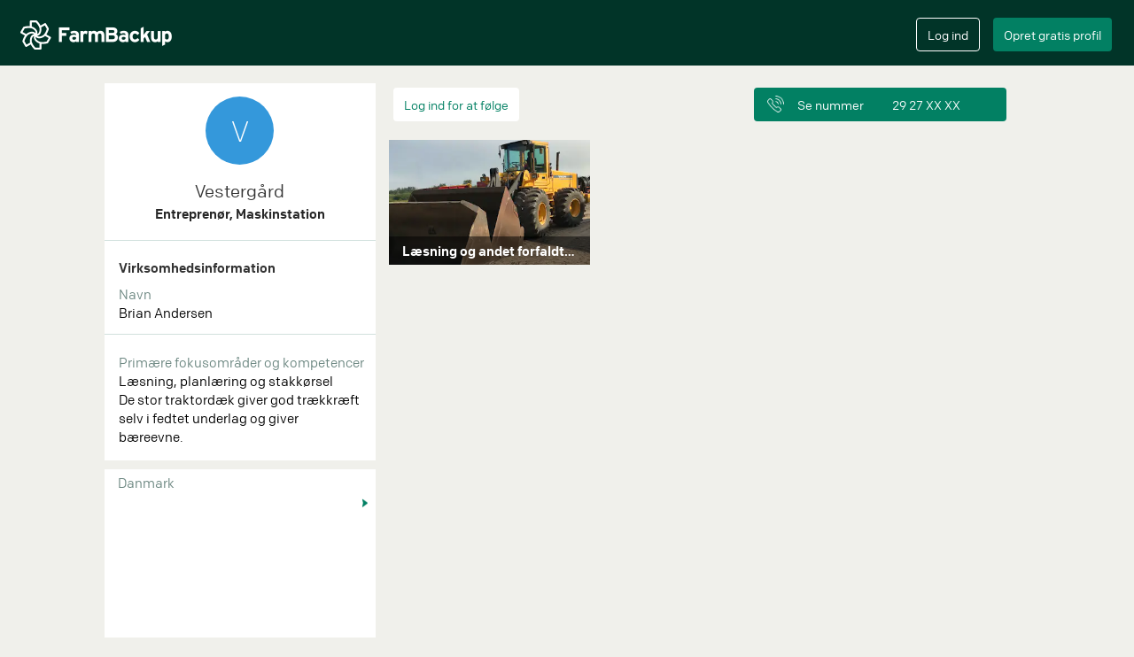

--- FILE ---
content_type: text/html; charset=utf-8
request_url: https://farmbackup.dk/users/5022/vestergaard
body_size: 4123
content:

<!DOCTYPE html>
<html lang="en" xmlns="http://www.w3.org/1999/xhtml"
      xmlns:fb="http://ogp.me/ns/fb#">
<head>
<meta charset="utf-8">
<meta http-equiv="X-UA-Compatible" content="IE=edge">
<meta name="viewport" content="width=device-width, initial-scale=1">
<meta name="google" content="notranslate" />

  <meta name="description" content="Vestergård ved Sønder-omme, Danmark, har 1 maskiner på FarmBackup. Se hvad de tilbyder og find kontaktinformation her.">


  <meta name="google-site-verification" content="i1nBPZiIJIqp2-qouWyZx2pzIDkGf0ojh7RRexqc630" />

<meta name="theme-color" content="#013428">
<meta name="apple-mobile-web-app-capable" content="yes">
<meta name="apple-mobile-web-app-status-bar-style" content="black">


  <title>Vestergård</title>

<link rel="stylesheet" href="/css/app-96672f000f35e51d0f1a678182e1e946.css?vsn=d">
<link rel="icon" href="/favicon.ico?v=2" />
<link rel="apple-touch-icon" sizes="57x57" href="/apple-touch-icon-precomposed.png?v2"/>
<link rel="apple-touch-icon" sizes="72x72" href="/apple-touch-icon-precomposed.png?v2"/>
<link rel="apple-touch-icon" sizes="114x114" href="/apple-touch-icon-precomposed.png?v2"/>
<link rel="apple-touch-icon" sizes="144x144" href="/apple-touch-icon-precomposed.png?v2"/>


<meta property="og:url"           content="https://farmbackup.dk/users/5022/vestergaard" />
<meta property="og:type"          content="website" />
<meta property="og:title"         content="Vestergård" />

<meta property="og:description"   content="Vestergård har 1 maskiner på FarmBackup." />

<meta property="og:image"         content="https://farmbackup-statics3.imgix.net/icons/fb-logo-for-facebook-meta.png?fit=crop&amp;crop=entropy&amp;auto=compress&amp;q=35" />
<link rel="canonical" href="https://farmbackup.dk/users/5022/vestergaard" />




</head>
<body>
<div id="createAccountModal" class="modal fade" role="dialog">
  <div class="modal-dialog  modal-lg">
    <div class="modal-content">
      <div class="modal-body">
        <div id="create-user-form"></div>
      </div>
    </div>
  </div>
</div>

<div id="loginModal" class="modal fade" role="dialog">
  <div class="modal-dialog  modal-lg">
    <div class="modal-content">
      <div class="modal-body">
        <div id="login-form"></div>
      </div>
    </div>
  </div>
</div>


<nav class="navbar navbar-default navbar-fixed-top" id="main-navbar">
  <div class="container-fluid"><!-- Brand and toggle get grouped for better mobile display -->
    <div class="main-navbar" id="main-navbar-div">
      <div class="navbar-header">
        <button type="button" class="navbar-toggle collapsed" id="navbar-toggle-button" data-toggle="collapse" data-target="#mobile-navbar-menu" aria-expanded="false">
          <span class="sr-only">Toggle navigation</span>
          <span class="icon-bar"></span>
          <span class="icon-bar"></span>
          <span class="icon-bar"></span>
          <span class="icon-bar"></span>
        </button>
        <a class="navbar-brand" href='/'><img src="https://farmbackup-statics3.imgix.net/icons/logo_fb.png?fit=crop&amp;crop=entropy&amp;auto=compress&amp;q=35" alt="FarmBackup"/></a>
      </div>
      <!-- Collect the nav links, forms, and other content for toggling -->
<script>
  var _farmbackup_getting_started_youtube_link = "https://www.youtube.com/embed/AwQlbHLF44Y?enablejsapi=1&version=3&playerapiid=youtubevideo";
</script>
<div id="gettingStartedModal" class="modal" role="dialog">
  <div class="modal-dialog  modal-lg">
    <div class="modal-content">
      <div class="modal-header">
        <button type="button" class="close" data-dismiss="modal">&times;</button>
        <h4 class="modal-title">Kom godt i gang</h4>
      </div>
      <div class="modal-body">
Se hvad FarmBackup kan tilbyde dig i denne video:
        <br/>
        <iframe id="gettingstarted-iframe" class="iframe-youtube" width="100%" height="100%" src="" allowfullscreen="" frameborder="0"></iframe>
      </div>
      <div class="modal-footer">
        <button type="button" class="btn farmbackup-btn fb-cancel-btn" data-dismiss="modal">Annuller</button>
      </div>
    </div>
  </div>
</div>

<div class="mobile-navbar-menu collapse" id="mobile-navbar-menu">
  <button class="close" data-toggle="collapse" data-target="#mobile-navbar-menu" ></button>

  <div class="mobile-navbar-menu-list-container">
    <ul class="mobile-navbar-menu-list">
      <li><a href="/">Hjem</a></li>
    </ul>
    <div class="line-column"><hr/></div>
    <ul class="mobile-navbar-menu-list">

        <li><a data-toggle="modal" data-target="#gettingStartedModal" href="#">Kom godt igang</a></li>

      <li><a href="/prices">Priser</a></li>
    </ul>
    <div class="line-column"><hr/></div>
    <ul class="mobile-navbar-menu-list">
      <li><a href="/aboutus">Om os</a></li>
      <li><a href="/contact">Kontakt</a></li>
    </ul>
    <ul class="mobile-navbar-button-list">
      <li>
          <input type="button" class="btn farmbackup-btn fb-green-btn create-account-button" value="Opret gratis profil" data-toggle="modal" data-target="#createAccountModal">
          <input type="button" class="btn farmbackup-btn fb-transparent-btn login-button" value="Log ind" data-toggle="modal" data-target="#loginModal">
      </li>
    </ul>
  </div>
</div>

      <div class="collapse navbar-collapse" id="mainnavbar">
        <ul class="nav navbar-nav">
        </ul>


        <ul class="nav navbar-nav navbar-right">
          <li>
            <div class="login">
              <input type="button" class="btn farmbackup-btn fb-transparent-btn" value="Log ind" id="login-btn" data-toggle="modal" data-target="#loginModal">
            </div>
          </li>
          <li>
            <div class="create-profile">
              <input type="button" class="btn farmbackup-btn fb-green-btn" value="Opret gratis profil" id="create-profile-btn" data-toggle="modal" data-target="#createAccountModal">
            </div>
          </li>
        </ul>


      </div><!-- /.navbar-collapse -->
    </div>
  </div><!-- /.container-fluid1 -->
</nav>

  <div class="container-fluid main-container default-bg-color-class" role="main">
<div class="container content-container default-bg-color-class" style="overflow: hidden;">

<div class="other-profile">
<div class="sidebar" id="contact-info">
<div class="profile-info">

  <div class="avatar-container">
    <div class="owner-avatar" style="background-color:#3498db;">
      <span class="text">V</span>
    </div>
  </div>
  <h1 class="owner-name">Vestergård</h1>

  <h2 class="company-type">Entreprenør, Maskinstation</h2>
</div>



  <div></div>


<script>
  var _farmbackup_company_id = 2161;
  var _farmbackup_company_owner_id = 5022;
</script>
<div class="simple-company-info">
  <hr/>
  <div class="header">Virksomhedsinformation</div>
  <div class="name-header">Navn</div>
  <div class="name-value">Brian Andersen </div>



</div>



<div class="description">
  <hr class="description-line"/>
  <div class="header">Primære fokusområder og kompetencer</div>
  <div class="value split-newline">Læsning, planlæring og stakkørsel 
De stor traktordæk giver god trækkræft selv i fedtet underlag og giver bæreevne. </div>
</div>


<script>
var _farmbackup_google_place_id = "EidWaWxoZWxtc21pbmRldmVqLCBTw7huZGVyLU9tbWUsIERlbm1hcmsiLiosChQKEgnpf5XPZQtLRhHl1lhICb10xhIUChIJNZxZcSwKS0YRFas-PWn0yDI";
</script>

<div class="map-container">
	<div class="machine-map">
		<div class="box machine-map-title" data-toggle="modal" data-target="#mapModal">
			<div class="region-name shortened" id="showmachine-region-name">Danmark</div>
			<div class="short-address shortened" id="showmachine-short-address"></div>
			<div class="arrow-image"><img class="img-arrow" src="https://farmbackup-statics3.imgix.net/icons/little_arrow_icon_2x.png?fit=crop&amp;crop=entropy&amp;auto=compress&amp;q=35" alt=""/></div>

		</div>
		<div class="machine-map-view" style="height:189px; width:99%; margin:0 auto; float:left;">
			<div id="gmap_canvas" style="height:100%;margin:0;padding:0;border:3px solid #ffffff;border-right:0;"></div>
		</div>

		<div id="mapModal" class="modal fade" role="dialog">
			<div class="modal-dialog  modal-lg">
				<div class="modal-content">
					<div class="modal-header">
						<button type="button" class="close" data-dismiss="modal">&times;</button>
						<h4 class="modal-title" id="showmachine-modal-title"></h4>
					</div>
					<div class="modal-body">
						<div class="machine-map-view" style="height:567px; width:inherit;">
							<div id="map-canvas" style="height:100%;margin:0;padding:0;border:3px solid #ffffff;border-right:0;"></div>
						</div>
					</div>
					<div class="modal-footer">
						<button type="button" class="btn farmbackup-btn fb-cancel-btn" data-dismiss="modal">Annuller</button>
					</div>
				</div>
			</div>
		</div>
	</div>
</div>

</div>

<div class="machines">
  <div class="follow-number-buttons">

<script type="text/javascript">
  var _farmbackup_isFollowing = "no";
  var _farmbackup_follow_button_text = "Følg og få updates";
  var _farmbackup_unfollow_button_text = "Følg ikke længere";
  var _farmbackup_login_button_text = "Log ind for at følge";
</script>

<div class="follow-company">
  <div id="follow-company-react"></div>
</div>

<script type="text/javascript">
  var _farmbackup_user_contact = {
    "ownerName": "Vestergård",
    "phoneNumber": "29277447",
    "email": "brianmx135@hotmail.com",
    "specificPhoneNumberClickEvent": "PHONE_NUMBER_CLICK_FOR_COMPANY"
   }
</script>
<div id="contact-information"></div>

  </div>

<a href="/machines/7185/vestergaard/laesning-og-andet-forfaldt-arbejde-">
  <div class="single-machine">
    <div class="single-related-machine-container fb-loading-before">
      <img class="image" src="https://farmbackup.imgix.net/39767bdd-a817-44f2-9c87-ce3518cb2692?w=360&h=225&fit=crop&crop=entropy&auto=format,enhance&q=35" alt="Vestergård med Gummiged ved Sønder-Omme" />
      <div class="info-container">
        <div class="info">
          <div class="header shortened">Læsning og andet forfaldt arbejde </div>
        </div>
      </div>
    </div>
  </div>
</a>

</div>

</div>


</div>



<script>
     var _farmbackup_facebook_app_id = "380999868771242";
     var _farmbackup_google_api_key = "AIzaSyDxYNnazYw5Sc4l269VSuDb7parJOZYfAg";
     var _farmbackup_images_base_url = "https://farmbackup.imgix.net/";
     var _farmbackup_task_images_base_url = "https://farmbackup-task.imgix.net/";
     var _farmbackup_task_client_files_base_url = "https://farmbackup-client-files.imgix.net/";
     var _farmbackup_thumbnail_image_query_parameters = "?w=36&h=36&fit=crop&crop=entropy&auto=format,enhance&q=60";
     var _farmbackup_small_image_query_parameters = "?w=112&h=70&fit=crop&crop=entropy&auto=format,enhance&q=60";
     var _farmbackup_medium_image_query_parameters = "?w=360&h=225&fit=crop&crop=entropy&auto=format,enhance&q=35";
     var _farmbackup_large_image_query_parameters = "?w=680&h=425&fit=crop&crop=entropy&auto=format,enhance";
     var _farmbackup_drone_help_id = 420
     var _farmbackup_stripe_publishable_key = "pk_live_EOwxzXxXDWBqk4Gbo7HQuQVx";
     var _farmbackup_active_campaign_tracking_id = 89275354
     var _farmbackup_static_images_base_url = "https://farmbackup-statics3.imgix.net/";
     var _farmbackup_static_icon_query_parameter_string = "?fit=crop&crop=entropy&auto=compress&q=35";
     var _farmbackup_static_medium_photo_query_parameter_string = "?w=480&h=300&fit=crop&crop=entropy&auto=format,enhance&q=60";
     var _farmbackup_static_natural_size_photo_query_parameter_string = "?fit=crop&crop=entropy&auto=format,enhance&q=60";
     var _farmbackup_static_natural_size_photo_no_enhance_query_parameter_string = "?fit=crop&crop=entropy&auto=format&q=60";
     var _farmbackup_static_force_en = false
     var _farmbackup_static_force_ge = false
     var _farmbackup_static_force_nz = false
     var _farmbackup_search_all_key = "Alle";
     var _farmbackup_sentry_web_key = "127227900c1042d49b32eea497b75c84";
     var _farmbackup_sentry_web_app_id = "1250530";
     var _farmbackup_task_fields_geocoding_google_api_key = "AIzaSyCoRv_1NQ8qWvEfytAkp5zASAJq0pQSFTc";
     var _farmbackup_markonline_client_id = "FarmBackup";
     var _farmbackup_markonline_redirect_uri = "https://farmbackup.com/api/v2/task/admin/integrations/markonline/oauth/code";
     var _farmbackup_markonline_auth_api_url = "https://authzserver.seges.dk/PlantApi_PROD";
     var _farmbackup_markonline_api_url = "https://plantapi.seges.dk";








     var _farmbackup_mapbox_access_token = "pk.eyJ1IjoiYWxmcmVkZmFybWJhY2t1cCIsImEiOiJjanhidDYxemowMWdyM3B0bHh6Yml2YjVzIn0.yww0fbfJF9XH8xJxouiSDA";
</script>

<script type="text/javascript">
    if(/MSIE \d|Trident.*rv:/.test(navigator.userAgent))
        document.write('<script src="https://cdn.jsdelivr.net/npm/promise-polyfill@8/dist/polyfill.min.js"><\/script>');
</script>
<script src="/js/app-5d84ab43d6d56e7d03a6c7e61bd5b1fe.js?vsn=d"></script>

<!--Start Cookie Script-->
<script defer type="text/javascript" charset="UTF-8" src="//cookie-script.com/s/c40b8abcb7a61fa0ed2275800f78f72b.js"></script>
<!--End Cookie Script-->

<!-- Start of HubSpot Embed Code -->
<script type="text/javascript" id="hs-script-loader" async defer src="//js-eu1.hs-scripts.com/139675171.js"></script>
<!-- End of HubSpot Embed Code -->
  </div> <!-- /container fluid2 -->
<script defer src="https://static.cloudflareinsights.com/beacon.min.js/vcd15cbe7772f49c399c6a5babf22c1241717689176015" integrity="sha512-ZpsOmlRQV6y907TI0dKBHq9Md29nnaEIPlkf84rnaERnq6zvWvPUqr2ft8M1aS28oN72PdrCzSjY4U6VaAw1EQ==" data-cf-beacon='{"version":"2024.11.0","token":"6f6d86b7bcad4b7bab4551a25cc993bd","r":1,"server_timing":{"name":{"cfCacheStatus":true,"cfEdge":true,"cfExtPri":true,"cfL4":true,"cfOrigin":true,"cfSpeedBrain":true},"location_startswith":null}}' crossorigin="anonymous"></script>
</body>
</html>
